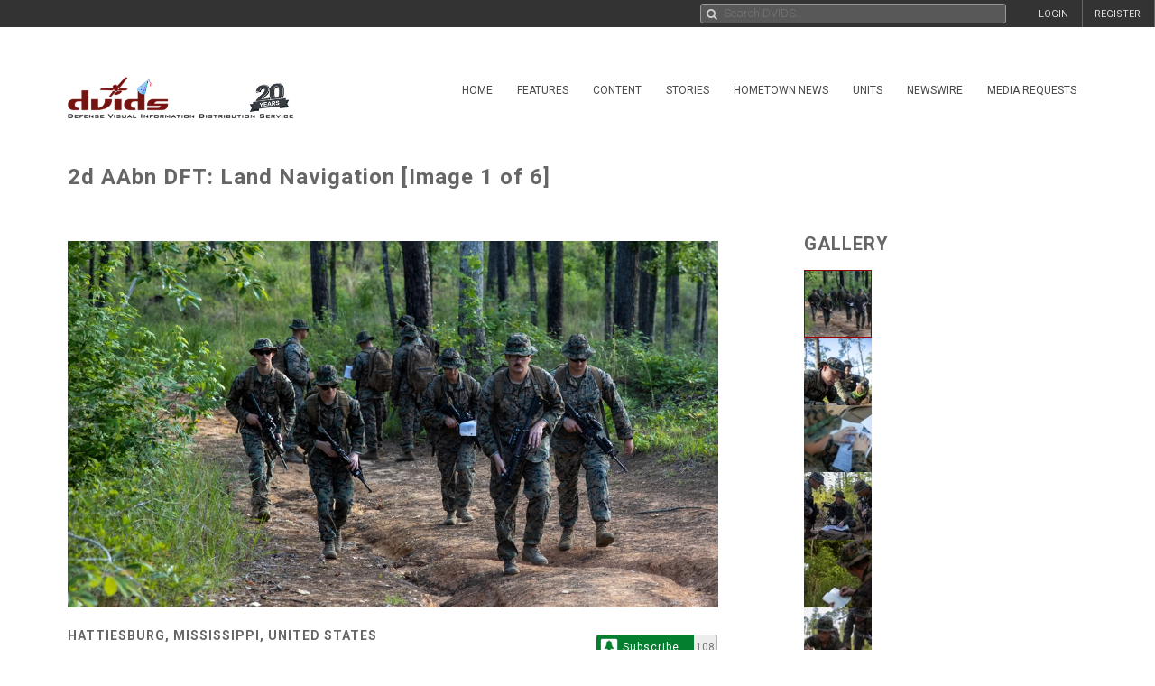

--- FILE ---
content_type: text/css
request_url: https://siteassets.dvidshub.net/css/components/datepicker.min.css
body_size: 289
content:
/*! UIkit 2.21.0 | http://www.getuikit.com | (c) 2014 YOOtheme | MIT License */
.uk-datepicker{z-index:1050;width:auto;-webkit-animation:uk-fade .2s ease-in-out;animation:uk-fade .2s ease-in-out;-webkit-transform-origin:0 0;transform-origin:0 0}.uk-datepicker-nav{margin-bottom:15px;text-align:center;line-height:20px}.uk-datepicker-nav:after,.uk-datepicker-nav:before{content:"";display:table}.uk-datepicker-nav:after{clear:both}.uk-datepicker-nav a{color:#444;text-decoration:none}.uk-datepicker-nav a:hover{color:#444}.uk-datepicker-previous{float:left}.uk-datepicker-next{float:right}.uk-datepicker-next:after,.uk-datepicker-previous:after{width:20px;font-family:FontAwesome}.uk-datepicker-previous:after{content:"\f053"}.uk-datepicker-next:after{content:"\f054"}.uk-datepicker-table{width:100%}.uk-datepicker-table td,.uk-datepicker-table th{padding:2px}.uk-datepicker-table th{font-size:12px}.uk-datepicker-table a{display:block;width:26px;line-height:24px;text-align:center;color:#444;text-decoration:none}a.uk-datepicker-table-muted{color:#999}.uk-datepicker-table a:focus,.uk-datepicker-table a:hover{background-color:#ddd;color:#444;outline:0}.uk-datepicker-table a:active{background-color:#ccc;color:#444}.uk-datepicker-table a.uk-active{background:#00a8e6;color:#fff}